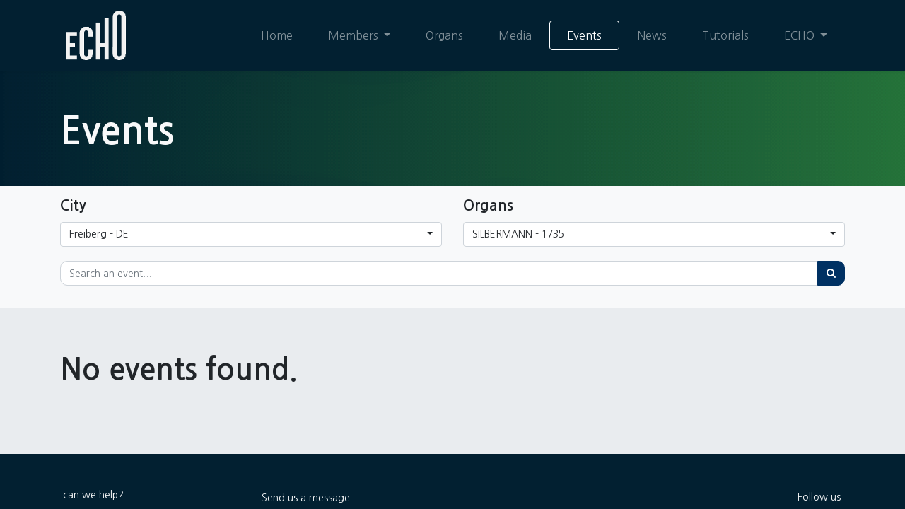

--- FILE ---
content_type: text/html; charset=utf-8
request_url: https://echo-organs.org/event?city=5&organ=12
body_size: 5457
content:
<!DOCTYPE html>
    <html lang="en-US" data-website-id="1" data-main-object="ir.ui.view(911,)" data-oe-company-name="European Cities of Historical Organs (ECHO)">
    <head>
                <meta charset="utf-8"/>
                <meta http-equiv="X-UA-Compatible" content="IE=edge,chrome=1"/>
            <meta name="viewport" content="width=device-width, initial-scale=1"/>
        <meta name="generator" content="Odoo"/>
                        <meta property="og:type" content="website"/>
                        <meta property="og:title" content="Events | Echo"/>
                        <meta property="og:site_name" content="European Cities of Historical Organs (ECHO)"/>
                        <meta property="og:url" content="https://echo-organs.org/event"/>
                        <meta property="og:image" content="https://echo-organs.org/web/image/website/1/logo?unique=1381601"/>
                    <meta name="twitter:card" content="summary_large_image"/>
                    <meta name="twitter:title" content="Events | Echo"/>
                    <meta name="twitter:image" content="https://echo-organs.org/web/image/website/1/logo/300x300?unique=1381601"/>
        <link rel="canonical" href="https://echo-organs.org/event"/>
        <link rel="preconnect" href="https://fonts.gstatic.com/" crossorigin=""/>
                <title> Events | Echo </title>
                <link type="image/x-icon" rel="shortcut icon" href="/web/image/website/1/favicon?unique=1381601"/>
            <link rel="preload" href="/web/static/lib/fontawesome/fonts/fontawesome-webfont.woff2?v=4.7.0" as="font" crossorigin=""/>
            <link type="text/css" rel="stylesheet" href="/web/assets/4698-099ab64/1/web.assets_common.min.css" data-asset-bundle="web.assets_common" data-asset-version="099ab64"/>
            <link type="text/css" rel="stylesheet" href="/web/assets/8790-98afffd/1/web.assets_frontend.min.css" data-asset-bundle="web.assets_frontend" data-asset-version="98afffd"/>
                <script id="web.layout.odooscript" type="text/javascript">
                    var odoo = {
                        csrf_token: "890cd6fa42ad3f530f611135145da6a0359a6773o1800745090",
                        debug: "",
                    };
                </script>
            <script type="text/javascript">
                odoo.__session_info__ = {"is_admin": false, "is_system": false, "is_website_user": true, "user_id": false, "is_frontend": true, "profile_session": null, "profile_collectors": null, "profile_params": null, "show_effect": "True", "translationURL": "/website/translations", "cache_hashes": {"translations": "63c39b9719623b23090242bff39258f3aa29fe2b"}, "recaptcha_public_key": "6LdRHcErAAAAAGV9rM7Ceyq7wiwZ4Wv7xo-gBdpa", "lang_url_code": "en", "geoip_country_code": null};
                if (!/(^|;\s)tz=/.test(document.cookie)) {
                    const userTZ = Intl.DateTimeFormat().resolvedOptions().timeZone;
                    document.cookie = `tz=${userTZ}; path=/`;
                }
            </script>
            <script defer="defer" type="text/javascript" src="/web/assets/1688-796b097/1/web.assets_common_minimal.min.js" data-asset-bundle="web.assets_common_minimal" data-asset-version="796b097"></script>
            <script defer="defer" type="text/javascript" src="/web/assets/3749-bda3c34/1/web.assets_frontend_minimal.min.js" data-asset-bundle="web.assets_frontend_minimal" data-asset-version="bda3c34"></script>
            <script defer="defer" type="text/javascript" data-src="/web/assets/3750-a25b1e9/1/web.assets_common_lazy.min.js" data-asset-bundle="web.assets_common_lazy" data-asset-version="a25b1e9"></script>
            <script defer="defer" type="text/javascript" data-src="/web/assets/4774-ab7f4a1/1/web.assets_frontend_lazy.min.js" data-asset-bundle="web.assets_frontend_lazy" data-asset-version="ab7f4a1"></script>
    </head>
            <body class="">
        <div id="wrapwrap" class="   ">
    <header id="top" data-anchor="true" data-name="Header" class="  o_header_standard">
    <nav data-name="Navbar" class="navbar navbar-expand-lg navbar-light o_colored_level o_cc shadow-sm">
            <div id="top_menu_container" class="container justify-content-start justify-content-lg-between">
    <a href="/" class="navbar-brand logo mr-4">
            <span role="img" aria-label="Logo of Echo" title="Echo"><img src="/web/image/website/1/logo/Echo?unique=1381601" class="img img-fluid" alt="Echo" loading="lazy"/></span>
        </a>
                <div id="top_menu_collapse" class="collapse navbar-collapse order-last order-lg-0">
        <div class="o_offcanvas_menu_backdrop" data-toggle="collapse" data-target="#top_menu_collapse" aria-label="Toggle navigation"></div>
    <ul id="top_menu" class="nav navbar-nav o_menu_loading ml-auto">
        <li class="o_offcanvas_menu_toggler order-first navbar-toggler text-right border-0 o_not_editable">
            <a href="#top_menu_collapse" class="nav-link px-3" data-toggle="collapse">
                <span class="fa-2x">×</span>
            </a>
        </li>
    <li class="nav-item">
        <a role="menuitem" href="/" class="nav-link ">
            <span>Home</span>
        </a>
    </li>
    <li class="nav-item dropdown  position-static">
        <a data-toggle="dropdown" href="#" class="nav-link dropdown-toggle o_mega_menu_toggle">
            <span>Members</span>
        </a>
        <div data-name="Mega Menu" class="dropdown-menu o_mega_menu "><section class="s_mega_menu_echo_organ_odoo_menu pt16 o_colored_level o_cc o_cc1">
            <div class="container">
                <div class="row">
                    <a class="text-decoration-none col-lg-3 pt4 pb4 o_colored_level" data-name="Block" href="/echo-cities/innsbruck-7">
                        <span>Innsbruck</span> - <span>AT</span>
                    </a><a class="text-decoration-none col-lg-3 pt4 pb4 o_colored_level" data-name="Block" href="/echo-cities/brussels-4">
                        <span>Brussels</span> - <span>BE</span>
                    </a><a class="text-decoration-none col-lg-3 pt4 pb4 o_colored_level" data-name="Block" href="/echo-cities/leuven-12">
                        <span>Leuven</span> - <span>BE</span>
                    </a><a class="text-decoration-none col-lg-3 pt4 pb4 o_colored_level" data-name="Block" href="/echo-cities/fribourg-6">
                        <span>Fribourg</span> - <span>CH</span>
                    </a><a class="text-decoration-none col-lg-3 pt4 pb4 o_colored_level" data-name="Block" href="/echo-cities/altenburg-13">
                        <span>Altenburg</span> - <span>DE</span>
                    </a><a class="text-decoration-none col-lg-3 pt4 pb4 o_colored_level" data-name="Block" href="/echo-cities/freiberg-5">
                        <span>Freiberg</span> - <span>DE</span>
                    </a><a class="text-decoration-none col-lg-3 pt4 pb4 o_colored_level" data-name="Block" href="/echo-cities/tangermunde-17">
                        <span>Tangermünde</span> - <span>DE</span>
                    </a><a class="text-decoration-none col-lg-3 pt4 pb4 o_colored_level" data-name="Block" href="/echo-cities/roskilde-19">
                        <span>Roskilde</span> - <span>DK</span>
                    </a><a class="text-decoration-none col-lg-3 pt4 pb4 o_colored_level" data-name="Block" href="/echo-cities/granada-18">
                        <span>Granada</span> - <span>ES</span>
                    </a><a class="text-decoration-none col-lg-3 pt4 pb4 o_colored_level" data-name="Block" href="/echo-cities/toulouse-9">
                        <span>Toulouse</span> - <span>FR</span>
                    </a><a class="text-decoration-none col-lg-3 pt4 pb4 o_colored_level" data-name="Block" href="/echo-cities/treviso-10">
                        <span>Treviso</span> - <span>IT</span>
                    </a><a class="text-decoration-none col-lg-3 pt4 pb4 o_colored_level" data-name="Block" href="/echo-cities/alkmaar-1">
                        <span>Alkmaar</span> - <span>NL</span>
                    </a><a class="text-decoration-none col-lg-3 pt4 pb4 o_colored_level" data-name="Block" href="/echo-cities/trondheim-11">
                        <span>Trondheim</span> - <span>NO</span>
                    </a><a class="text-decoration-none col-lg-3 pt4 pb4 o_colored_level" data-name="Block" href="/echo-cities/krakow-21">
                        <span>Krakow</span> - <span>PL</span>
                    </a><a class="text-decoration-none col-lg-3 pt4 pb4 o_colored_level" data-name="Block" href="/echo-cities/olkusz-15">
                        <span>Olkusz</span> - <span>PL</span>
                    </a><a class="text-decoration-none col-lg-3 pt4 pb4 o_colored_level" data-name="Block" href="/echo-cities/mafra-8">
                        <span>Mafra</span> - <span>PT</span>
                    </a><a class="text-decoration-none col-lg-3 pt4 pb4 o_colored_level" data-name="Block" href="/echo-cities/goteborg-16">
                        <span>Göteborg</span> - <span>SE</span>
                    </a><a class="text-decoration-none col-lg-3 pt4 pb4 o_colored_level" data-name="Block" href="/echo-cities/lovstabruk-14">
                        <span>Lövstabruk</span> - <span>SE</span>
                    </a>
                </div>
            </div>
        </section></div>
    </li>
    <li class="nav-item">
        <a role="menuitem" href="/organ-library" class="nav-link ">
            <span>Organs</span>
        </a>
    </li>
    <li class="nav-item">
        <a role="menuitem" href="/multimedia" class="nav-link ">
            <span>Media</span>
        </a>
    </li>
    <li class="nav-item">
        <a role="menuitem" href="/event" class="nav-link active">
            <span>Events</span>
        </a>
    </li>
    <li class="nav-item">
        <a role="menuitem" href="/blog" class="nav-link ">
            <span>News</span>
        </a>
    </li>
    <li class="nav-item">
        <a role="menuitem" href="/tutorials" class="nav-link ">
            <span>Tutorials</span>
        </a>
    </li>
    <li class="nav-item dropdown  ">
        <a data-toggle="dropdown" href="#" class="nav-link dropdown-toggle ">
            <span>ECHO</span>
        </a>
        <ul class="dropdown-menu" role="menu">
    <li class="">
        <a role="menuitem" href="/echo" class="dropdown-item ">
            <span>ECHO</span>
        </a>
    </li>
    <li class="">
        <a role="menuitem" href="/echom" class="dropdown-item ">
            <span>ECHOM</span>
        </a>
    </li>
    <li class="">
        <a role="menuitem" href="/membership" class="dropdown-item ">
            <span>Membership</span>
        </a>
    </li>
    <li class="">
        <a role="menuitem" href="/symposium-24-goteborg" class="dropdown-item ">
            <span>Symposium 24 Göteborg</span>
        </a>
    </li>
    <li class="">
        <a role="menuitem" href="/symposium-24" class="dropdown-item ">
            <span>Symposium 24 Leuven</span>
        </a>
    </li>
    <li class="">
        <a role="menuitem" href="/symposium-22" class="dropdown-item ">
            <span>Symposium 22 Amsterdam</span>
        </a>
    </li>
    <li class="">
        <a role="menuitem" href="/yam" class="dropdown-item ">
            <span>Young Ambassadors</span>
        </a>
    </li>
    <li class="">
        <a role="menuitem" href="/young-organists" class="dropdown-item ">
            <span>Young Organists</span>
        </a>
    </li>
    <li class="">
        <a role="menuitem" href="/echo-for-peace" class="dropdown-item ">
            <span>ECHO for PEACE</span>
        </a>
    </li>
        </ul>
    </li>
        <li class="o_offcanvas_logo_container order-last navbar-toggler py-4 order-1 mt-auto text-center border-0">
            <a href="/" class="o_offcanvas_logo logo">
            <span role="img" aria-label="Logo of Echo" title="Echo"><img src="/web/image/website/1/logo/Echo?unique=1381601" class="img img-fluid" style="max-width: 200px" alt="Echo" loading="lazy"/></span>
        </a>
    </li>
    </ul>
                </div>
    <button type="button" data-toggle="collapse" data-target="#top_menu_collapse" class="navbar-toggler ml-auto">
        <span class="navbar-toggler-icon o_not_editable"></span>
    </button>
            </div>
    </nav>
    </header>
                <main>
            <div id="wrap" class="o_wevent_index">
                <section class="s_title pb40 pt56 o_colored_level o_cc o_cc5 o_editable o_editable_no_shadow" data-vcss="001" data-snippet="s_title" data-name="Title" style="position: relative; background-image: none;" data-oe-shape-data="{&#34;shape&#34;:&#34;web_editor/Wavy/10&#34;,&#34;colors&#34;:{&#34;c1&#34;:&#34;#022031&#34;,&#34;c2&#34;:&#34;#27773B&#34;},&#34;flip&#34;:[]}">
                    <div class="o_we_shape o_web_editor_Wavy_10" style="background-image: url(&#34;/web_editor/shape/web_editor/Wavy/10.svg?c1=%23022031&amp;c2=%2327773B&#34;);" data-oe-model="ir.ui.view" data-oe-id="968" data-oe-field="arch" data-oe-xpath="/t[1]/t[1]/section[2]/div[1]">
                    </div>
                    <div class="s_allow_columns container">
                        <h1 style="text-align: left;">
                            Events
                        </h1>
                    </div>
                </section>
        <section class="s_text_image o_colored_level pt0 pb32 o_cc o_cc1 o_editable o_editable_no_shadow" data-snippet="s_image_text" data-name="Image - Text" style="">
            <div class="container">
                <div class="row align-items-center">
                    <ul class="o_wevent_index_topbar_filters nav d-none">
                            <li class="nav-item dropdown mr-2 my-1">
                                <a href="#" role="button" class="btn dropdown-toggle" data-toggle="dropdown">
                                    <i class="fa fa-folder-open"></i>
                                    Echo
                                </a>
                                <div class="dropdown-menu">
                                        <a href="/event?tags=%5B2%5D&amp;city=5&amp;organ=12" class="dropdown-item d-flex align-items-center justify-content-between ">
                                            Homepage
                                        </a>
                                </div>
                            </li>
        <li class="nav-item dropdown mr-2 my-1">
            <a href="#" role="button" class="btn dropdown-toggle" data-toggle="dropdown">
                <i class="fa fa-calendar"></i>
                Upcoming Events
            </a>
            <div class="dropdown-menu">
                        <a href="/event?date=all&amp;city=5&amp;organ=12" class="dropdown-item d-flex align-items-center justify-content-between active">
                            Upcoming Events
                        </a>
                        <a href="/event?date=old&amp;city=5&amp;organ=12" class="dropdown-item d-flex align-items-center justify-content-between ">
                            Past Events
                        </a>
            </div>
        </li>
    </ul>
                    <div class="col-lg-6 o_colored_level pb16 pt16">
                        <h4>City</h4>
                        <ul class="o_wevent_index_topbar_filters nav ">
                            <li class="nav-item dropdown my-1 w-100 text-left">
                                <a href="#" role="button" class="btn dropdown-toggle w-100 text-left" data-toggle="dropdown">
                                    Freiberg - DE
                                </a>
                                <div class="dropdown-menu w-100">
                                    <a href="/event?city=0&amp;organ=12" class="dropdown-item d-flex align-items-center justify-content-between ">
                                        All
                                    </a>
                                        <a href="/event?city=7&amp;organ=12" class="dropdown-item d-flex align-items-center justify-content-between ">
                                            Innsbruck - AT
                                        </a>
                                        <a href="/event?city=4&amp;organ=12" class="dropdown-item d-flex align-items-center justify-content-between ">
                                            Brussels - BE
                                        </a>
                                        <a href="/event?city=12&amp;organ=12" class="dropdown-item d-flex align-items-center justify-content-between ">
                                            Leuven - BE
                                        </a>
                                        <a href="/event?city=6&amp;organ=12" class="dropdown-item d-flex align-items-center justify-content-between ">
                                            Fribourg - CH
                                        </a>
                                        <a href="/event?city=13&amp;organ=12" class="dropdown-item d-flex align-items-center justify-content-between ">
                                            Altenburg - DE
                                        </a>
                                        <a href="/event?city=5&amp;organ=12" class="dropdown-item d-flex align-items-center justify-content-between ">
                                            Freiberg - DE
                                        </a>
                                        <a href="/event?city=17&amp;organ=12" class="dropdown-item d-flex align-items-center justify-content-between ">
                                            Tangermünde - DE
                                        </a>
                                        <a href="/event?city=19&amp;organ=12" class="dropdown-item d-flex align-items-center justify-content-between ">
                                            Roskilde - DK
                                        </a>
                                        <a href="/event?city=18&amp;organ=12" class="dropdown-item d-flex align-items-center justify-content-between ">
                                            Granada - ES
                                        </a>
                                        <a href="/event?city=9&amp;organ=12" class="dropdown-item d-flex align-items-center justify-content-between ">
                                            Toulouse - FR
                                        </a>
                                        <a href="/event?city=10&amp;organ=12" class="dropdown-item d-flex align-items-center justify-content-between ">
                                            Treviso - IT
                                        </a>
                                        <a href="/event?city=1&amp;organ=12" class="dropdown-item d-flex align-items-center justify-content-between ">
                                            Alkmaar - NL
                                        </a>
                                        <a href="/event?city=11&amp;organ=12" class="dropdown-item d-flex align-items-center justify-content-between ">
                                            Trondheim - NO
                                        </a>
                                        <a href="/event?city=21&amp;organ=12" class="dropdown-item d-flex align-items-center justify-content-between ">
                                            Krakow - PL
                                        </a>
                                        <a href="/event?city=15&amp;organ=12" class="dropdown-item d-flex align-items-center justify-content-between ">
                                            Olkusz - PL
                                        </a>
                                        <a href="/event?city=8&amp;organ=12" class="dropdown-item d-flex align-items-center justify-content-between ">
                                            Mafra - PT
                                        </a>
                                        <a href="/event?city=16&amp;organ=12" class="dropdown-item d-flex align-items-center justify-content-between ">
                                            Göteborg - SE
                                        </a>
                                        <a href="/event?city=14&amp;organ=12" class="dropdown-item d-flex align-items-center justify-content-between ">
                                            Lövstabruk - SE
                                        </a>
                                </div>
                            </li>
                        </ul>
                    </div>
                    <div class="col-lg-6 o_colored_level pb16 pt16">
                        <h4>Organs</h4>
                        <ul class="o_wevent_index_topbar_filters nav ">
                            <li class="nav-item dropdown  my-1 w-100 text-left">
                                <a href="#" role="button" class="btn dropdown-toggle w-100 text-left" data-toggle="dropdown">
                                    SILBERMANN - 1735
                                </a>
                                <div class="dropdown-menu w-100">
                                    <a href="/event?organ=0&amp;city=5" class="dropdown-item d-flex align-items-center justify-content-between ">
                                        All
                                    </a>
                                        <a href="/event?organ=9&amp;city=5" class="dropdown-item d-flex align-items-center justify-content-between ">
                                            SILBERMANN - 1714
                                        </a>
                                        <a href="/event?organ=11&amp;city=5" class="dropdown-item d-flex align-items-center justify-content-between ">
                                            SILBERMANN - 1717
                                        </a>
                                        <a href="/event?organ=10&amp;city=5" class="dropdown-item d-flex align-items-center justify-content-between ">
                                            SILBERMANN - 1719
                                        </a>
                                        <a href="/event?organ=12&amp;city=5" class="dropdown-item d-flex align-items-center justify-content-between ">
                                            SILBERMANN - 1735
                                        </a>
                                </div>
                            </li>
                        </ul>
                    </div>
                </div>
                <div class="row align-items-center">
                    <div class="w-100 event_search">
    <form method="get" class="o_searchbar_form o_wait_lazy_js s_searchbar_input " action="/event" data-snippet="s_searchbar_input">
            <div role="search" class="input-group o_wevent_event_searchbar_form w-100 my-1 my-lg-0 ">
        <input type="search" name="search" class="search-query form-control oe_search_box None" placeholder="Search an event..." value="" data-search-type="events" data-limit="5" data-display-image="true" data-display-description="true" data-display-extra-link="true" data-display-detail="false" data-order-by="name asc"/>
        <div class="input-group-append">
            <button type="submit" aria-label="Search" title="Search" class="btn oe_search_button btn-primary"><i class="fa fa-search"></i></button>
        </div>
    </div>
            <input name="order" type="hidden" class="o_search_order_by" value="name asc"/>
            <input type="hidden" name="city" value="5"/>
            <input type="hidden" name="organ" value="12"/>
            <input type="hidden" name="tags" value=""/>
        </form>
                    </div>
                </div>
            </div>
        </section>
                <div id="oe_structure_we_index_1" class="oe_structure oe_empty"></div>
                <div class="o_wevent_events_list opt_event_list_cards_bg">
                    <div class="container">
                        <div class="row">
    <div class="d-flex align-items-center mt16">
    </div>
                        </div>
                        <div class="row">
                            <div id="o_wevent_index_main_col" class="col-md my-5 opt_events_list_columns">
                                <div class="row d-flex align-items-stretch">
            <div class="col-12">
                <div class="h2 mb-3">No events found.</div>
            </div>
        <div class="form-inline justify-content-center my-3">
        </div>
                                </div>
                            </div>
                        </div>
                    </div>
                </div>
                <div id="oe_structure_we_index_2" class="oe_structure oe_empty"></div>
            </div>
                </main>
                <footer id="bottom" data-anchor="true" data-name="Footer" class="o_footer o_colored_level o_cc ">
                    <div id="footer" class="oe_structure oe_structure_solo" style="">
      <section class="s_text_block pt32 pb16" data-snippet="s_text_block" data-name="Text" style="background-image: none;">
        <div class="container">
          <div class="row align-items-end" data-original-title="" title="" aria-describedby="tooltip528109">
            <div class="pt16 pb16 o_colored_level col-lg-3">
              <p class="mb-2">&nbsp;can we help?</p>
              <h4>Contact us anytime</h4>
            </div>
            <div class="pt16 pb16 o_colored_level col-lg-3" data-original-title="" title="" aria-describedby="tooltip97020">
              <p class="mb-2" data-original-title="" title="" aria-describedby="tooltip623610">Send us a message</p>
              <h5 data-original-title="" title="" aria-describedby="tooltip667920">
                <a href="mailto:info@echo-organs.org" data-original-title="" title="">
                  <span style="color: #d4d4d4" data-original-title="" title="" aria-describedby="tooltip847775">info@echo-organs.org</span>
                </a>
              </h5>
            </div>
            <div class="pt16 pb16 o_colored_level col-lg-3 o_we_force_no_transition" data-original-title="" title="" aria-describedby="tooltip97020">
              <p class="mb-2" data-original-title="" title="" aria-describedby="tooltip623610">
                <br/>
              </p>
            </div>
            <div class="pt16 pb16 o_colored_level col-lg-3">
              <div class="s_share no_icon_color text-right" data-snippet="s_share" data-name="Social Media" data-original-title="" title="" aria-describedby="tooltip677010">
                <p class="s_share_title d-block mb-2">Follow us</p>
                <a href="/website/social/facebook" class="s_share_twitter" target="_blank" data-original-title="" title="">
                  <i class="fa m-1 fa-facebook-f" data-original-title="" title="" aria-describedby="tooltip175944"></i>
                </a>
                <a href="/website/social/youtube" class="s_share_linkedin" target="_blank" data-original-title="" title="">
                  <i class="fa m-1 fa-youtube" data-original-title="" title="" aria-describedby="tooltip442282"></i>
                </a>
                <a href="/website/social/instagram" class="s_share_instagram" target="_blank" data-original-title="" title="">
                  </a>
              </div>
            </div>
          </div>
        </div>
      </section>
      <section class="s_text_block" data-snippet="s_text_block" data-name="Text" style="background-image: none;">
        <div class="container allow_columns">
          <div class="s_hr pt16 pb16" data-name="Separator">
            <hr class="w-100 mx-auto" style="border-top-width: 1px; border-top-style: solid; border-color: var(--600);"/>
          </div>
        </div>
      </section>
      <section class="s_text_block" data-snippet="s_text_block" data-name="Text" style="background-image: none;">
        <div class="container">
          <div class="row align-items-center">
            <div class="col-lg-2 pb16 o_colored_level">
              <a href="/" class="o_footer_logo logo" data-original-title="" title="">
                <img src="/web/image/1971-58c6416b/echo_logo_footer.png" class="img-fluid" aria-label="Logo of MyCompany" title="ECHO" role="img" loading="lazy" alt="" data-original-id="1970" data-original-src="/web/image/1970-f144fc9e/echo_logo_footer.png" data-mimetype="image/png" data-resize-width="undefined"/>
              </a>
            </div>
            <div class="col-lg-10 pb16 text-right o_colored_level">
              <ul class="list-inline mb-0">
                <li class="list-inline-item">
                  <a href="/">Home</a>
                </li>
                <li class="list-inline-item">•</li>
                <li class="list-inline-item">
                  <a href="/privacy-policy" data-original-title="" title="">Privacy Policy</a>
                </li>
                <li class="list-inline-item">•</li>
                <li class="list-inline-item">
                  <a href="/legal-advice" data-original-title="" title="">Legal Advices</a>
                </li>
                <li class="list-inline-item">•</li>
                <li class="list-inline-item">
                  <a href="/contact" data-original-title="" title="">Contact</a>
                </li>
              </ul>
            </div>
          </div>
        </div>
      </section>
    </div>
  <div class="o_footer_copyright o_colored_level o_cc" data-name="Copyright">
                        <div class="container py-3">
                            <div class="row">
                                <div class="col-sm text-center text-sm-left text-muted">
                                    <span class="o_footer_copyright_name mr-2">Copyright © Echo</span>
                                </div>
                                <div class="col-sm text-center text-sm-right o_not_editable">
        <div class="o_brand_promotion">
    </div>
                                </div>
                            </div>
                        </div>
                    </div>
                </footer>
            </div>
            <script id="tracking_code" async="1" src="https://www.googletagmanager.com/gtag/js?id=G-LN0R96GTZ9"></script>
            <script>
                window.dataLayer = window.dataLayer || [];
                function gtag(){dataLayer.push(arguments);}
                gtag('js', new Date());
                gtag('config', 'G-LN0R96GTZ9');
            </script>
    </body>
        </html>